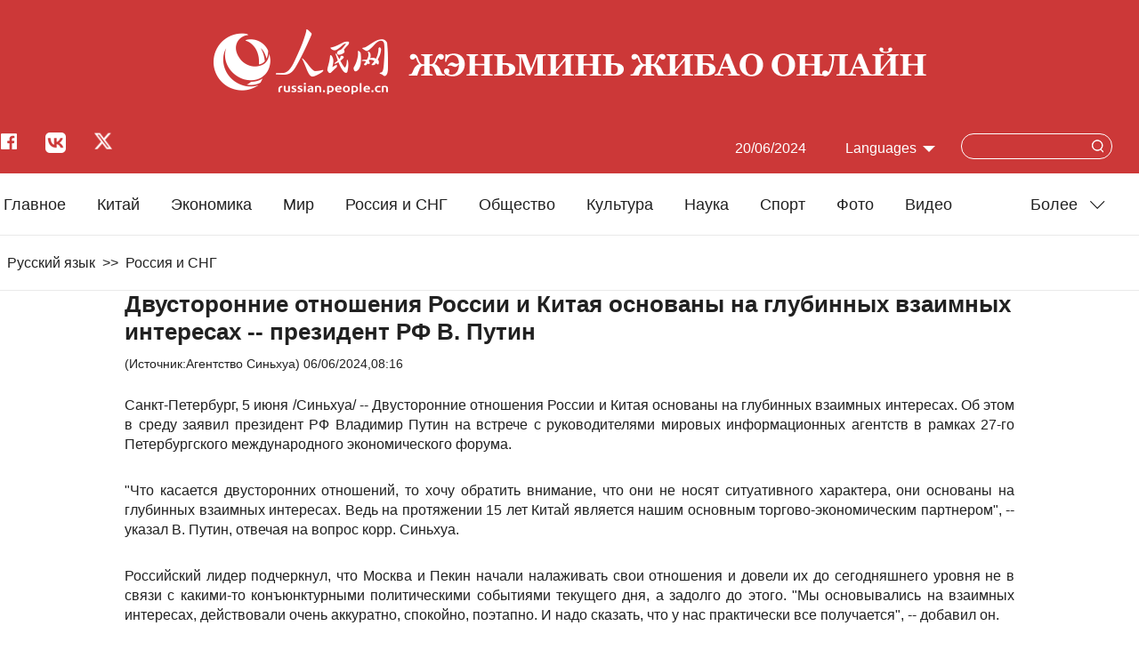

--- FILE ---
content_type: text/html
request_url: http://russian.people.com.cn/n3/2024/0606/c31519-20178400.html
body_size: 5951
content:
<!DOCTYPE html>
<html>
<head>
<meta http-equiv="content-type" content="text/html;charset=UTF-8"/>
<meta http-equiv="Content-Language" content="utf-8" />
<meta content="all" name="robots" />
<title>Двусторонние отношения России и Китая основаны на глубинных взаимных интересах -- президент РФ В. Путин</title>
<meta name="viewport" content="width=device-width,initial-scale=1.0,minimum-scale=1.0,maximum-scale=1.0" />
<meta name="renderer" content="webkit" />
<meta http-equiv="X-UA-Compatible" content="IE=edge,chrome=1" />
<meta name="copyright" content="人民网版权所有" />
<meta name="description" content="Санкт-Петербург, 5 июня /Синьхуа/ -- Двусторонние отношения России и Китая основаны на глубинных вза" />
<meta name="keywords" content="" />
<meta name="filetype" content="0">
<meta name="publishedtype" content="1">
<meta name="pagetype" content="1">
<meta name="catalogs" content="F_31519">
<meta name="contentid" content="F_20178400">
<meta name="publishdate" content="2024-06-06">
<meta name="author" content="F_200780">
<meta name="source" content="Источник：Агентство Синьхуа">
<meta name="editor" content="">
<meta name="sourcetype" content="">
<link href="/img/FOREIGN/2022/03/313193/static/css/flexible.css" type="text/css" rel="stylesheet" />
<link href="/img/FOREIGN/2022/03/313193/static/css/common.css" type="text/css" rel="stylesheet" media="all" />
<link href="/img/FOREIGN/2022/03/313193/static/css/main.css" type="text/css" rel="stylesheet" media="all" />
<link href="/img/FOREIGN/2022/03/313193/static/css/mobile.css" type="text/css" rel="stylesheet" media="all" />
<link href="/img/FOREIGN/2022/03/313193/static/css/main1200.css" type="text/css" rel="stylesheet" media="all" />
<script src="/img/FOREIGN/2022/03/313193/static/js/flexible.js" type="text/javascript"></script>
</head>
<body>
<div class="main">
	<!--mask-->
	<div class="slide-mask"></div>
    <!--header-->
    <div class="russ-header clearfix">
        <div class="sidenav">
            <div class="sou-content">
                <form action="http://russian.people.com.cn/31857/517359/518133/index.html" name="searchForm1" id="searchForm1" method="get" target="_blank">
					<input type="text" name="keywords" Id="keyword" class="inp1" placeholder="">
					<input type="button" class="inp2" />
					<input type="submit" class="inp2" id="submitButton">
                </form>
            </div>
            <ul class="list"><li class="items"><a href="http://russian.people.com.cn" target="_blank"><span>Главное</span></a></li>
<li class="items"><a href="http://russian.people.com.cn/31521/index.html" target="_blank"><span>Китай</span></a></li>
<li class="items"><a href="http://russian.people.com.cn/31518/index.html" target="_blank"><span>Экономика</span></a></li>
<li class="items"><a href="http://russian.people.com.cn/31520/index.html" target="_blank"><span>Мир</span></a></li>
<li class="items"><a href="http://russian.people.com.cn/31519/index.html" target="_blank"><span>Россия и СНГ</span></a></li>
<li class="items"><a href="http://russian.people.com.cn/31516/index.html" target="_blank"><span>Общество</span></a></li>
<li class="items"><a href="http://russian.people.com.cn/518134/index.html" target="_blank"><span>Культура</span></a></li>
<li class="items"><a href="http://russian.people.com.cn/31517/index.html" target="_blank"><span>Наука</span></a></li>
<li class="items"><a href="http://russian.people.com.cn/95197/index.html" target="_blank"><span>Видео</span></a></li>
<li class="items"><a href="http://russian.people.com.cn/31513/index.html" target="_blank"><span>Фото</span></a></li>
<li class="items"><a href="http://russian.people.com.cn/518135/index.html" target="_blank"><span>Инфографика</span></a></li>
</ul>
        </div>
        <div class="w1280 logo clearfix">
            <img src="/img/FOREIGN/2022/03/313193/static/images/logo.png" alt="" class="ico-logo" />
            <img src="/img/FOREIGN/2022/03/313193/static/images/tit0.png" alt="" class="tit0" />
        </div>
        <div class="w1280 sou clearfix">
            <div class="left fl">
                <a href="https://facebook.com/moscowpeople" target="_blank"><img src="/img/FOREIGN/2022/03/313193/static/images/facebook.png" alt="" class="ico-facebook" /></a>
<a href="https://vk.com/renminribao" target="_blank"><img src="/img/FOREIGN/2022/03/313193/static/images/k.png" alt="" class="ico-k" /></a>
<a href="https://twitter.com/rus_renminwang" target="_blank"><img src="/NMediaFile/2023/0901/FOREIGN16935321546489LDY1NJMIF.png" class="ico-twitter" /></a>
            </div>
            <div class="right fr">
                <div class="items menu"></div>
                <div class="items search">
                    <form action="http://russian.people.com.cn/31857/517359/518133/index.html" name="searchForm" id="searchForm" method="get" target="_blank">
						<input type="text" name="keywords" Id="keyword" class="inp1" placeholder="" />
						<input type="button" class="inp2" />
						<input type="submit" class="inp2" id="submitButton" />
					</form>
                </div>
                <div class="items">
					<h3 class="title white">Languages</h3>
<div class="itembox languages">
    <ul><li><a href="http://www.people.com.cn/" target="_blank">中文</a></li>
<li><a href="http://en.people.cn/" target="_blank">English</a></li>
<li><a href="http://j.peopledaily.com.cn/" target="_blank">日本語</a></li>
<li><a href="http://french.people.com.cn/" target="_blank">Français</a></li>
<li><a href="http://spanish.people.com.cn/" target="_blank">Español</a></li>
<li><a href="http://arabic.people.com.cn/" target="_blank">عربي</a></li>
<li><a href="http://kr.people.com.cn/" target="_blank">한국어</a></li>
<li><a href="http://german.people.com.cn/" target="_blank">Deutsch</a></li>
<li><a href="http://portuguese.people.com.cn/" target="_blank">Português</a></li>
<li><a href="http://www.kaz.people.cn/" target="_blank">Қазақ тілі</a></li>
<li><a href="http://www.swahili.people.cn/" target="_blank">Kiswahili</a></li>
<li><a href="http://www.italian.people.cn/index.html" target="_blank">Italiano</a></li>
<li><a href=" http://www.thai.people.cn" target="_blank"> ภาษาไทย </a></li>
<li style="font-size: 12px;"><a href=" http://www.malay.people.cn" target="_blank"> Bahasa Melayu </a></li>
<li><a href=" http://www.greek.people.cn" target="_blank"> Ελληνικά </a></li>
</ul>
</div>
				</div>
                <div class="items">
                    
                </div>
                <div class="items date">
                    <h3 class="title white arrow-none">20/06/2024&nbsp;</h3>
                </div>
            </div>
        </div>
    </div>
    <!--nav-->
    <div class="w1280 russ-nav"><div class="left fl">
    <a href="http://russian.people.com.cn/" target="_blank">Главное</a>
    <a href="http://russian.people.com.cn/31521/index.html" target="_blank">Китай</a>
    <a href="http://russian.people.com.cn/31518/index.html" target="_blank">Экономика</a>
  <a href="http://russian.people.com.cn/31520/index.html" target="_blank">Мир</a>
    <a href="http://russian.people.com.cn/31519/index.html" target="_blank">Россия и СНГ</a>
    <a href="http://russian.people.com.cn/31516/index.html" target="_blank">Общество</a>
   <a href="http://russian.people.com.cn/518134/index.html" target="_blank">Культура</a>
    <a href="http://russian.people.com.cn/31517/index.html" target="_blank">Наука</a>
   <a href="http://russian.people.com.cn/31514/index.html" target="_blank">Cпорт</a>
   <a href="http://russian.people.com.cn/31513/index.html" target="_blank">Фото</a>
    <a href="http://russian.people.com.cn/95197/index.html" target="_blank">Видео</a>
</div>
<ul class="right fr">
    <li class="items">
        <span class="title">Более</span>
        <div class="itemsBox">
            <ul>
                <li><a href="http://russian.people.com.cn/102235/index.html" target="_blank">Все новости</a></li>
                <li><a href="http://russian.people.com.cn/518135/index.html" target="_blank">Инфографика</a></li>
            </ul>
        </div>
    </li>
</ul></div>
    <!--lujing-->
    <div class="w1280 russ-lujing">
        <a href="http://russian.people.com.cn/" class="clink">Русский язык</a>&gt;&gt;<a href="http://russian.people.com.cn/31519/" class="clink">Россия и СНГ</a>
    </div>
    <!--d2content-->
    <div class="w1280 russ-d2Content russ-textCon clearfix">
        <div class="left fl">
            <h1 class="title">Двусторонние отношения России и Китая основаны на глубинных взаимных интересах -- президент РФ В. Путин</h1>
            <div class="origin">(Источник:<a href="http://www.russian.xinhuanet.com/">Агентство Синьхуа</a>)   06/06/2024,08:16</div>
            <div class="pic"></div>
            <p>Санкт-Петербург, 5 июня /Синьхуа/ -- Двусторонние отношения России и Китая основаны на глубинных взаимных интересах. Об этом в среду заявил президент РФ Владимир Путин на встрече с руководителями мировых информационных агентств в рамках 27-го Петербургского международного экономического форума.</p>
<p>"Что касается двусторонних отношений, то хочу обратить внимание, что они не носят ситуативного характера, они основаны на глубинных взаимных интересах. Ведь на протяжении 15 лет Китай является нашим основным торгово-экономическим партнером", -- указал В. Путин, отвечая на вопрос корр. Синьхуа.</p>
<p>Российский лидер подчеркнул, что Москва и Пекин начали налаживать свои отношения и довели их до сегодняшнего уровня не в связи с какими-то конъюнктурными политическими событиями текущего дня, а задолго до этого. "Мы основывались на взаимных интересах, действовали очень аккуратно, спокойно, поэтапно. И надо сказать, что у нас практически все получается", -- добавил он.</p>
<p>Как отметил В. Путин, сегодня объем торгового оборота превышает ожидания. По китайской статистике, это 240 млрд долларов США. "Но дело даже не в объеме товарооборота, дело в том, что мы его диверсифицируем, и достаточно успешно", -- уверен президент РФ. Он указал на то, что Россия поставляет в Китай и нефть, и газ, и уголь, и электроэнергию, достаточно успешно ведется работа по строительству атомных электростанций. По оценке российского лидера, хорошие перспективы взаимодействия двух стран существуют в секторе высоких технологий, в том числе в авиастроении и области искусственного интеллекта.</p>
<p>"Мы очень радуемся за Китай, за те успехи, которые демонстрирует Китайская Народная Республика в очень многих областях. В том числе, скажем, в космосе. Это просто уникальные достижения", -- заявил В. Путин, отметив ведущую роль Компартии Китая.</p>
<p>Говоря о взаимодействии двух стран на международной арене, президент России назвал его сдерживающим фактором и элементом стабильности. "Кроме экономики и вопросов обеспечения взаимной безопасности, мы, как вы знаете, проводим учения и будем это делать в будущем, в том числе военные учения. У нас идет работа в сфере военно-технического взаимодействия", -- отметил он.</p>
<p>Как подчеркнул В. Путин, взаимодействие двух стран не ограничивается ни экономикой, ни военно-техническим сотрудничеством, ни сотрудничеством на международной арене. Он напомнил, что 2024 год объявлен Годом культуры Китая и России. По мнению российского лидера, культура создает базу отношений между народами.</p>
<p>"Это создает благоприятную обстановку для развития отношений по всем другим направлениям. Вот этого мы и будем придерживаться с обеих сторон. Надеюсь, что в ближайшее время удастся увидеться и обсудить все эти вопросы с председателем КНР на площадках ШОС и БРИКС", -- заключил президент РФ.</p>
			<div class='p-num'> </div>
<div class='p-num'><span class='p-prve'></span>
<span class='p-next'></span></div>
			<div class="pic"></div>
            <div class="editor">(Редактор:Ян Цянь,Deng Jie)</div>
            
            
        </div>
        <div class="right fr">
            <h3 class="title">самых читаемых новостей</h3>
<div class="content clearfix">
    <ul class="list"><li><span>1</span><a href="/n3/2024/0613/c31521-20180686.html" target="_blank">Ли Си встретился с делегацией Коммунистической партии Кубы</a></li><li><span>2</span><a href="/n3/2024/0614/c31518-20181638.html" target="_blank">Китай завершил крупнейший заказ пассажирских автобусов на новых источниках энергии для Кыргызстана</a></li><li><span>3</span><a href="/n3/2024/0613/c31521-20180670.html" target="_blank">Си Цзиньпин выступил с видеообращением на торжественном мероприятии, посвященном 60-летию ЮНКТАД</a></li><li><span>4</span><a href="/n3/2024/0614/c31518-20181635.html" target="_blank">Синьцзянский лосось «расплывается» по всему миру</a></li><li><span>5</span><a href="/n3/2024/0614/c518134-20181154.html" target="_blank">Более 900 культурных реликвий извлечено из двух затонувших кораблей в ЮКМ</a></li><li><span>6</span><a href="/n3/2024/0614/c31518-20181637.html" target="_blank">Как «закаляются» автомобили?</a></li></ul>
</div>
            <h3 class="title"><a href="
http://russian.people.com.cn/31513/index.html" target="_blank">Фото</a></h3>
            <ul class="pic"><li><a href="/n3/2024/0620/c31520-20183316.html" target="_blank"><img src="/NMediaFile/2024/0620/FOREIGN1718843768131QUQ1IPZSBE.jpg" width="372" height="224" alt="Отношения между Китаем и Малайзией достигли новой отправной точки -- премьер Госсовета КНР"/></a><a href="/n3/2024/0620/c31520-20183316.html" target="_blank">Отношения между Китаем и Малайзией достигли новой отправной точки -- премьер Госсовета КНР</a></li>
<li><a href="/n3/2024/0620/c31520-20183313.html" target="_blank"><img src="/NMediaFile/2024/0620/FOREIGN1718843714759OQ38HIF5H8.jpg" width="372" height="224" alt="Китай готов сотрудничать с Малайзией, чтобы сделать Железную дорогу на восточном побережье дорогой к богатству и счастью -- премьер Госсовета КНР"/></a><a href="/n3/2024/0620/c31520-20183313.html" target="_blank">Китай готов сотрудничать с Малайзией, чтобы сделать Железную дорогу на восточном побережье дорогой к богатству и счастью -- премьер Госсовета КНР</a></li>

</ul>
            <h3 class="title"><a href="http://russian.people.com.cn/95197/index.html" target="_blank">Видео</a></h3>
            <ul class="pic"><li><a href="/n3/2024/0618/c31518-20182670.html" target="_blank"><img src="/NMediaFile/2024/0618/FOREIGN1718698245359MQNICMK959.png" width="372" height="224" alt="В Синьцзяне расположена крупнейшая в Северо-Западном Китае ферма по разведению мясного КРС"/></a><a href="/n3/2024/0618/c31518-20182670.html" target="_blank">В Синьцзяне расположена крупнейшая в Северо-Западном Китае ферма по разведению мясного КРС</a></li>
<li><a href="/n3/2024/0618/c31518-20182670.html" target="_blank"><img src="/NMediaFile/2024/0618/FOREIGN17186982558807B92Q0E4X9.png" width="372" height="224" alt="В Синьцзяне расположена крупнейшая в Северо-Западном Китае ферма по разведению мясного КРС"/></a><a href="/n3/2024/0618/c31518-20182670.html" target="_blank">В Синьцзяне расположена крупнейшая в Северо-Западном Китае ферма по разведению мясного КРС</a></li>

</ul>
            
            
            
            
        </div>
    </div>
    <!--copyright-->
    <div class="footer clearfix">
        <div class="copyright">Авторское право принадлежит сайту "Жэньминь Жибао" онлайн. Все права защищены.</div>
    </div>
</div>
<script src="http://tools.people.com.cn/libs/jquery/1.11.1/jquery-1.11.1.min.js" type="text/javascript"></script>
<script src="http://www.people.com.cn/img/2016wb/jweixin-1.0.0.js" type="text/javascript"></script>
<script type="text/javascript">
var str="Двусторонние отношения России и Китая основаны на глубинных взаимных интересах -- президент РФ В. Путин";
var str1="Двусторонние отношения России и Китая основаны на глубинных взаимных интересах -- президент РФ В. Путин";
str=str.replace(/&nbsp;/g," ")
str=str.replace(/&quot;/g,'"')
str=str.replace(/<br>/g,"")
str1=str1.replace(/&nbsp;/g," ")
str1=str1.replace(/&quot;/g,'"')
str1=str1.replace(/<br>/g,"")
var wxData = {
	"imgUrl": "http://www.people.com.cn/img/2016wb/images/logo_share.jpg", // 200x200
	"link": window.location.href,
	"desc": "" + str + "",
	"title": "" + str1 + ""
};
</script>
<script src="http://www.people.com.cn/img/2016wb/WeiXinData.js" type="text/javascript"></script>
<script src="/img/FOREIGN/2022/03/313193/static/js/nav.js" type="text/javascript"></script>
<script>
-function () {
	function isMobileDevice() {
        return /mobile/i.test(navigator.userAgent);
    }

    function adjustClassBasedOnWidth() {
        var $element = $('html');
        var windowWidth = $(window).width();

        // 如果为移动端且屏幕宽度不在1000到1200之间，则添加class
        if (isMobileDevice() && (windowWidth < 1000 || windowWidth > 1200)) {
            $element.addClass('phone');
            $('.russ-header .sou .search').remove();
        }
        if (windowWidth > 1000 && windowWidth < 1200) {
            $element.removeClass('phone');
		}
    }

    // 初始加载时应用样式
    adjustClassBasedOnWidth();

    // 监听窗口大小变化事件
    $(window).resize(function() {
        adjustClassBasedOnWidth();
    });
	$('#searchForm').submit(function() {
        $keyword = $('#keywords');
        $keyword.val(escape(($keyword.val())));
    });
	$('#submitButton').click(function() {
		$('#searchForm').submit();
		$('#keywords').val(unescape($('#keywords').val()));
	});
}()
</script>
<script src="http://tools.people.com.cn/css/2010tianrun/webdig_test.js" language="javascript" type="text/javascript" async></script>
<img src="http://counter.people.cn:8000/d.gif?id=20178400" width=0 height=0 style="display:none;">
</body>
</html>

--- FILE ---
content_type: text/html;charset=ISO-8859-1
request_url: http://wx-api.people.com.cn/weixin/JS.js?url=http%3A%2F%2Frussian.people.com.cn%2Fn3%2F2024%2F0606%2Fc31519-20178400.html
body_size: 281
content:
var peopleWXConfig = {debug: false,appId: 'wxe9121b636db7c039',timestamp: '1769436994',nonceStr: 'people',signature: 'f359b1b7db0b1e2bf46e1bab36a1fdd391caac97',jsApiList: []};

--- FILE ---
content_type: text/css
request_url: http://russian.people.com.cn/img/FOREIGN/2022/03/313193/static/css/main1200.css
body_size: 636
content:
@charset "utf-8";
@media screen and (min-width: 1000px) and (max-width: 1200px) { 
	.w1280,
	.russ-banner1 img, 
	.russ-banner2 img,
	.russ-textCon .left {
		width: 1000px !important;
	}
	.russ-banner1 img, 
	.russ-banner2 img {
		height: auto;
	}
	.russ-nav .left a {
		margin: 0 3px;
	}
	.russ-p1 .left,
	.swiper-container-p2 .swiper-slide img {
		width: 586px;
	}
	.swiper-container-p2 {
		height: 382px;
	}
	.swiper-container-p2 .swiper-slide img {
		height: 100%;
	}
	.russ-banner2 {
		width: 100%;
	}
	.swiper-container-p1 {
		height: 88px;
	}
	
	.russ-p1 .right {
		width: 390px;
	}
	.russ-p1 .list li {
		padding: 7px 0;
	}
	.russ-p2 .left {
		width: 610px;
	}
	.russ-p2 .pic li {
		width: 33.3%;
		margin: 0;
	}
	.russ-p2 .pic li img {
		width: 85%;
		height: auto;
	}
	.russ-p2 .right {
		width: 362px;
	}
	.russ-p2 .list li {
		padding: 0px 0 5px 18px;
	}
	.russ-banner3 li {
		width: 32%;
		margin-right: 12px;
	}
	.russ-banner3 li img {
		width: 100%;
	}
	.russ-p3 .left {
		width: 263px;
	}
	.russ-p3 .center,
	.russ-p3 .center .pic img {
    	width: 375px;
	}
	.russ-p3 .right {
		width: 287px;
	}
	.russ-p3 .right .content .list li a, 
	.russ-d2Content .right .content .list li a {
		width: 85%;
	}
	.russ-p3 .center .pic img,
	.russ-p4 .left.pic img,
	.russ-p4 .left.pic img {
    	height: auto;
	}
	.russ-p3 .center .pic img {
		margin-bottom: 10px;
	}
	.russ-p4 .left,
	.russ-p4 .left.pic img {
		width: 540px;
	}
	.russ-p4 .left,
	.russ-p4 .left.pic img {
		width: 520px;
	}
	.russ-p4 .right {
		width: 457px;
	}
	.russ-p4 .right .pic li {
		width: 47%;
		margin-left: 7px;
	}
	.russ-p4 .right .pic li img,
	.russ-p5 .left .items .pic img,
	.russ-p5 .right .itemsbox img {
		width: 100%;
		height: auto;
	}
	.russ-p5 .left {
		width: 728px;
	}
	.russ-p5 .left .items {
    	width: 356px;
	}
	.russ-p5 .right {
		width: 235px;
	}
	/* 2j phone */
	.russ-d2Content .left {
        width: 660px;
    }
    .russ-d2Content .right {
        width: 300px;
    }
    .russ-d2Content .right .pic li img {
        width: 100%;
        height: auto;
    }
}
.phone .russ-d2Pic #tiles li {
	width: 9.2rem;
	left: 3% !important;
}
.phone .russ-d2Pic #tiles li img {
	width: 100%;
	height: auto;
}
.phone .page_n a {
	margin: 0;
	padding: 10px 13px;
}